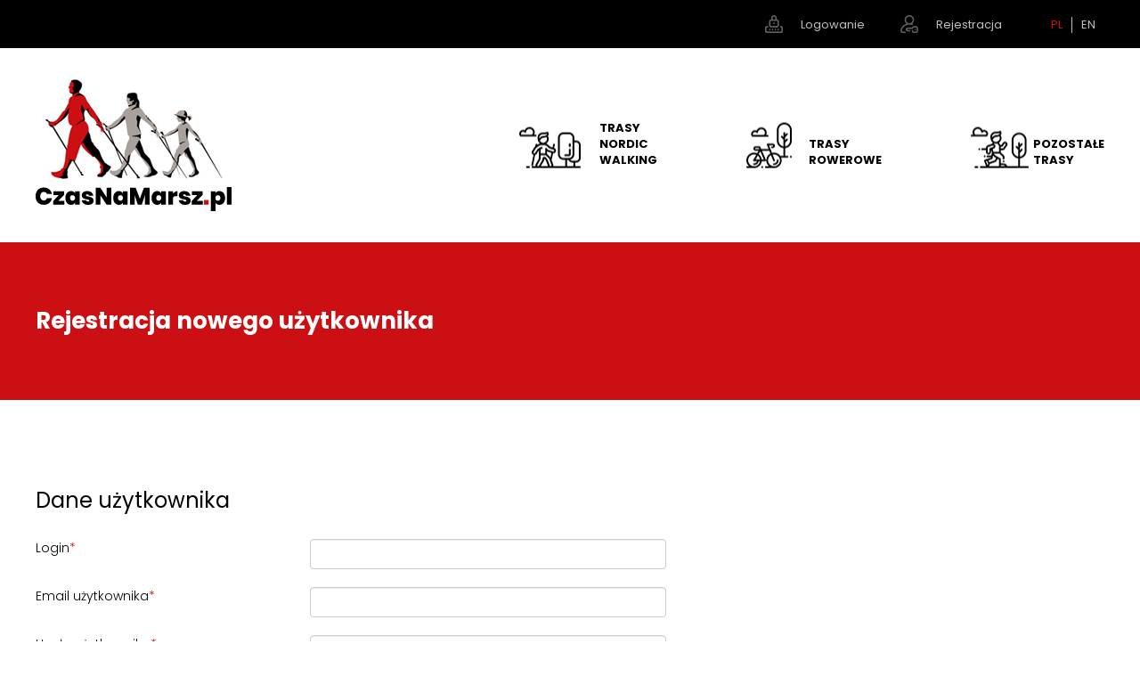

--- FILE ---
content_type: text/html; charset=UTF-8
request_url: https://www.czasnamarsz.pl/pl/user/sign-in
body_size: 2089
content:
<!DOCTYPE html>
<html lang="pl">
<head>

	<!-- Mobile Specific Metas
	–––––––––––––––––––––––––––––––––––––––––––––––––– -->
	<meta name="viewport" content="width=device-width, initial-scale=1">

	<!-- Basic Page Needs
	–––––––––––––––––––––––––––––––––––––––––––––––––– -->
	<meta charset="utf-8">
	<meta http-equiv="X-UA-Compatible" content="IE=edge">
	<title>Rejestracja nowego użytkownika | Czas Na Marsz</title>
	<meta name="description" content="">
	<meta name="language" content="pl" />
	<meta name="author" content="offnet.pl" />
	<meta name="publisher" content="offnet.pl" />
	<meta name="robots" content="index,follow" />
	<meta name="googlebot" content="index,follow" />
	<meta name="coverage" content="worldwide" />
	<meta name="rating" content="general" />
	<meta name="revisit-after" content="2 days" />

	<!-- Bootstrap
	–––––––––––––––––––––––––––––––––––––––––––––––––– -->
	<link href="https://www.czasnamarsz.pl/bootstrap/css/bootstrap.min.css" rel="stylesheet">

	<!-- CSS
	–––––––––––––––––––––––––––––––––––––––––––––––––– -->
	<link rel="stylesheet" href="https://www.czasnamarsz.pl/site/css/normalize.css">
	<link rel="stylesheet" href="https://www.czasnamarsz.pl/site/css/hamburger.css">
	<link rel="stylesheet" href="https://www.czasnamarsz.pl/site/css/style.css">
	
	<!-- FAVICON
	–––––––––––––––––––––––––––––––––––––––––––––––––– -->
	<link rel="shortcut icon" href="https://www.czasnamarsz.pl/site/gfx/favicon.png" />

</head>


<body>


<!-- HEADER
–––––––––––––––––––––––––––––––––––––––––––––––––– -->
<div class="row header">
	
	<div class="wrapper_top">
		<div class="container">
			<div class="icons">
			
				<div class="item"><a class="icon_1" href="https://www.czasnamarsz.pl/pl/account/login">Logowanie</a></div><div class="item"><a class="icon_2" href="https://www.czasnamarsz.pl/pl/user/sign-in">Rejestracja</a></div>				
				<div class="item langs"><a class="lang line active" href="https://www.czasnamarsz.pl/pl">PL</a><a class="lang" href="https://www.czasnamarsz.pl/en">EN</a></div>			</div>
			<div class="clear"></div>
		</div>
	</div>
		
		
	<div class="container">
		<div class="nav">

			<div class="logo">
				<a class="home" href="https://www.czasnamarsz.pl/pl"><img src="https://www.czasnamarsz.pl/site/gfx/logo.png" alt="CNM"/></a>
			</div>
			
			<div class="trigger_wrapper">
				<div class="menu-trigger"><span></span></div>
			</div>

			<div class="icons_menu">
				<div class="element ">
					<a href="https://www.czasnamarsz.pl/pl/routes/nordic-walking">
						<div class="icon icon_1">
							<div class="text margin_1">TRASY<br />NORDIC<br />WALKING</div>
						</div>
					</a>
				</div>
				
				<div class="element ">
					<a href="https://www.czasnamarsz.pl/pl/routes/bikes">
						<div class="icon icon_2">
							<div class="text margin_2"><br />TRASY<br />ROWEROWE</div>
						</div>
					</a>
				</div>
				
				<div class="element ">
					<a href="https://www.czasnamarsz.pl/pl/routes/others">
						<div class="icon icon_3">
							<div class="text margin_3"><br />POZOSTAŁE<br />TRASY</div>
						</div>
					</a>
				</div>
				
				<div class="clear"></div>
			</div>
			
			
			<div id="menu" class="icons_menu_mobile">
				<a href="https://www.czasnamarsz.pl/pl/routes/nordic-walking">
					<div class="element ">
						<div class="icon icon_1">
							<div class="text margin_1">TRASY NORDIC WALKING</div>
						</div>
					</div>
				</a>
				
				<a href="https://www.czasnamarsz.pl/pl/routes/bikes">
					<div class="element ">
						<div class="icon icon_2">
							<div class="text margin_2">TRASY ROWEROWE</div>
						</div>
					</div>
				</a>
				
				<a href="https://www.czasnamarsz.pl/pl/routes/others">
					<div class="element ">
						<div class="icon icon_3">
							<div class="text margin_3">POZOSTAŁE TRASY</div>
						</div>
				</div>
				</a>
				
				<div class="clear"></div>
			</div>
			
			<div class="clear"></div>
		</div>
	</div>
	
</div>




<!-- BAR
–––––––––––––––––––––––––––––––––––––––––––––––––– -->
<div class="row bar">

	<div class="container">
		<div class="col-sm-12">
			
			<div class="title">Rejestracja nowego użytkownika</div>
		
		</div>
	</div>
	
</div>





<!-- CONTENT
–––––––––––––––––––––––––––––––––––––––––––––––––– -->
<div class="row content">
	
	<div class="container">
	<div class="page_content">
	
	
				
				
		<h3 class="form_header">Dane użytkownika</h3>
		
		<form action="" method="post">
			
			<div class="row">
				<div class="col-lg-3">Login<span class="red">*</span></div>
				<div class="col-lg-8">
					<input type="text" name="cnm_user_name" id="cnm_user_name" class="form-control" value="">
				</div>
			</div>
			
			<div class="row">
				<div class="col-lg-3">Email użytkownika<span class="red">*</span></div>
				<div class="col-lg-8">
					<input type="email" name="cnm_user_email" id="cnm_user_email" class="form-control" value="">
				</div>
			</div>
			
			<div class="row">
				<div class="col-lg-3">Hasło użytkownika<span class="red">*</span></div>
				<div class="col-lg-8">
					<input type="password" name="cnm_user_pass" id="cnm_user_pass" class="form-control" value="">
				</div>
			</div>
			
			<div class="row">
				<div class="col-lg-3">Powtórz hasło użytkownika<span class="red">*</span></div>
				<div class="col-lg-8">
					<input type="password" name="cnm_user_pass_confirm" id="cnm_user_pass_confirm" class="form-control" value="">
				</div>
			</div>
			
			<div class="row">
				<div class="col-lg-3">Oświadczam, że akceptuję regulamin<span class="red">*</span></div>
				<div class="col-lg-8">
					<input type="checkbox" name="account_check1" value="account_check1"  />
				</div>
			</div>
				
			<div class="row">
				<div class="col-lg-8 col-lg-offset-3">                      
					<button type="submit" class="btn btn-primary">Zapisz</button>
				</div>
			</div>
			
		</form>
		
				
		
	</div>
	</div>
	
</div>





<!-- CONTACT
–––––––––––––––––––––––––––––––––––––––––––––––––– -->
<div class="row contact">

	<div class="container">
			
		<div class="col-sm-6">
			<div class="title">SKONTAKTUJ SIĘ Z NAMI</div>
			<div class="text">
				<p>Masz pytania, chciałeś zaproponować nową trasę, pisz do nas lub dzwoń pod numer 600 990 181. Chętnie odpowiemy na Twoje pytania i sugestie.</p>			</div>
		</div>
			
		<div class="col-sm-6 left">
			
			<div class="form_success">
				Dziękujemy za wysłanie zgłoszenia,<br />skontaktujemy się z tobą w możliwie najkrótszym czasie.			</div>
			
			<div class="form_fields">
				<form id="contact_form" class="forms" method="post">
					<div class="col-sm-6"><input id="name" class="" name="name" type="text" placeholder="Imię" value=""></div>
					<div class="col-sm-6"><input id="email" class="" name="email" type="text" placeholder="Twój e-mail" value=""></div>
					<div class="col-sm-12"><input id="subject" class="" name="subject" type="text" placeholder="Temat" value=""></div>
					<div class="col-sm-12"><textarea id="message" class="" name="message" placeholder="Wiadomość"></textarea></div>
					<div class="col-sm-12"><button class="submit" type="submit" value="">Wyślij</button></div>
				</form>
			</div>
			
		</div>
		
	</div>
	
</div>







<!-- FOOTER
–––––––––––––––––––––––––––––––––––––––––––––––––– -->
<div class="row footer">

	<div class="container">
		
		<div class="col-sm-6 right">
			<ul>
								<li><a href="https://www.czasnamarsz.pl/pl/o-nas">O nas</a></li>
				<li><a href="https://www.czasnamarsz.pl/pl/regulamin">Regulamin serwisu</a></li>
				<li><a href="https://www.czasnamarsz.pl/pl/polityka-prywatnosci">Polityka prywatności</a></li>
				<li><a href="https://www.czasnamarsz.pl/pl/kontakt">Kontakt</a></li>
							</ul>
			<div class="facebook"><a href="https://www.facebook.com/CzasNaMarsz-295172573919884/ " target="_blank"><img src="https://www.czasnamarsz.pl/site/gfx/facebook.png" alt="facebook"/></a></div>
		</div>
		
		<div class="col-sm-6 left">
			Wszelkie prawa zastrzeżone (C) 2019 czasnamarsz.pl<br />
			Realizacja:  <a href="https://www.offnet.pl/" target="_blank">OFFNET</a>
		</div>
	
	</div>

</div>




<!-- JS
–––––––––––––––––––––––––––––––––––––––––––––––––– -->
<script src="https://code.jquery.com/jquery-2.2.0.min.js"></script>


<!-- Fancybox -->
<link rel="stylesheet" type="text/css" href="https://www.czasnamarsz.pl/site/js/jquery.fancybox/jquery.fancybox-1.3.4.css" />
<script src="https://www.czasnamarsz.pl/site/js/jquery.tools.127.min.js"></script>
<script src="https://www.czasnamarsz.pl/site/js/jquery.fancybox/jquery.mousewheel-3.0.4.pack.js"></script>
<script src="https://www.czasnamarsz.pl/site/js/jquery.fancybox/jquery.fancybox-1.3.4.pack.js"></script>
<script src="https://www.czasnamarsz.pl/site/js/fancybox_config.js"></script>


<!-- SELECT
–––––––––––––––––––––––––––––––––––––––––––––––––– -->
<link href="https://www.czasnamarsz.pl/site/js/select/css/select2.css" rel="stylesheet" />
<script src="https://www.czasnamarsz.pl/site/js/select/js/select2.min.js"></script>


<!-- Scripts -->
<script src="https://www.czasnamarsz.pl/site/js/scripts.js"></script>


</body>
</html>

--- FILE ---
content_type: text/css
request_url: https://www.czasnamarsz.pl/site/css/hamburger.css
body_size: 188
content:
.menu-trigger {
  position:relative;
  margin-top: 0px;
	margin-bottom: 0px;
  float:right;
  background-size: contain;
  width: 30px;
  height: 35px;
  z-index: 99;
	
	width: 55px;
	height: 50px;
	background: #cc0f13;
}

.menu-trigger span {
  margin: 24px auto;
  position: relative;
  top: 0;
}

.menu-trigger span:before,
.menu-trigger span:after {
  position: absolute;
  content: '';
}

.menu-trigger span,
.menu-trigger span:before,
.menu-trigger span:after {
  width: 30px;
  height: 4px;
  display: block;
  background-color:#fff;
	border-radius:50px;
}

.menu-trigger span:before {
  margin-top: -10px;
}

.menu-trigger span:after {
  margin-top: 10px;
}

.menu-trigger span {
  -webkit-transition-duration: 0s;
  transition-duration: 0s;
  -webkit-transition-delay: 0.2s;
  transition-delay: 0.2s;
}

.menu-trigger.active span {
  background: transparent;
  -webkit-transition-delay: 0.2s;
  transition-delay: 0.2s;
}

.menu-trigger span:before {
  -webkit-transition-property: margin, -webkit-transform;
  transition-property: margin, transform;
  -webkit-transition-duration: 0.2s;
  transition-duration: 0.2s;
  -webkit-transition-delay: 0.2s, 0s;
  transition-delay: 0.2s, 0s;
}

.menu-trigger.active span:before {
  margin-top: 0;
  -webkit-transform: rotate(45deg);
  -ms-transform: rotate(45deg);
  transform: rotate(45deg);
  -webkit-transition-delay: 0s, 0.2s;
  transition-delay: 0s, 0.2s;
}

.menu-trigger span:after {
  -webkit-transition-property: margin, -webkit-transform;
  transition-property: margin, transform;
  -webkit-transition-duration: 0.2s;
  transition-duration: 0.2s;
  -webkit-transition-delay: 0.2s, 0s;
  transition-delay: 0.2s, 0s;
}

.menu-trigger.active span:after {
  margin-top: 0;
  -webkit-transform: rotate(-45deg);
  -ms-transform: rotate(-45deg);
  transform: rotate(-45deg);
  -webkit-transition-delay: 0s, 0.2s;
  transition-delay: 0s, 0.2s;
}


--- FILE ---
content_type: text/css
request_url: https://www.czasnamarsz.pl/site/css/style.css
body_size: 4862
content:
@import url("https://fonts.googleapis.com/css?family=Poppins:300,400,600,700&subset=latin-ext");body{overflow-x:hidden}body,td,th{font-family:'Poppins', sans-serif;font-size:16px;font-weight:300;color:#006ba7}body img{border:none}a:link{color:#cc0f13;text-decoration:none;font-weight:normal}a:visited{text-decoration:none;color:#cc0f13}a:hover{text-decoration:none;color:#cc0f13}a:active{color:#cc0f13;text-decoration:none}*{box-sizing:border-box}#fancybox-overlay,#fancybox-wrap,#fancybox-outer{box-sizing:inherit}.mobile{display:none}.link_pc{display:block}.link_mobile{display:none}.row.header{position:relative;padding:0px;margin:0px}.row.header .wrapper_top{background-color:#000;width:100%;height:54px;overflow:hidden}.row.header .wrapper_top .icons{float:right}.row.header .wrapper_top .icons .item{display:inline-block;color:#fff;margin-left:10px}.row.header .wrapper_top .icons .item a{background-repeat:no-repeat;background-position:left center;padding-top:19px;padding-bottom:16px;padding-left:40px;padding-right:30px;display:block;font-size:13px;color:#bfbfbf}.row.header .wrapper_top .icons .item a:hover{color:#fff}.row.header .wrapper_top .icons .item a.icon_1{background-image:url(../gfx/icon_mini_1.png)}.row.header .wrapper_top .icons .item a.icon_2{background-image:url(../gfx/icon_mini_2.png)}.row.header .wrapper_top .icons .item.langs a{display:inline-block;padding-top:0px;padding-bottom:0px;padding-left:10px;padding-right:10px}.row.header .wrapper_top .icons .item.langs a.active{color:#cc0f13}.row.header .wrapper_top .icons .item.langs a.active:hover{color:#fff}.row.header .wrapper_top .icons .item.langs a.line{padding-left:11px;border-right:1px solid #bfbfbf}.row.header .nav{position:relative}.row.header .nav .logo{margin-top:35px;margin-bottom:35px;float:left}.row.header .nav .trigger_wrapper{display:none}.row.header .nav .icons_menu{position:absolute;right:0px;top:50%;transform:translate(0, -40%);-ms-transform:translate(0, -40%);-webkit-transform:translate(0, -40%)}.row.header .nav .icons_menu .element{position:relative;float:left;padding-bottom:15px;border-bottom:2px solid #fff;margin-left:100px}.row.header .nav .icons_menu .element:hover{border-bottom:2px solid #cc0f13}.row.header .nav .icons_menu .element.active{border-bottom:2px solid #cc0f13}.row.header .nav .icons_menu .icon{position:relative;background-position:left bottom;background-repeat:no-repeat;font-size:13px;font-weight:900;color:#000}.row.header .nav .icons_menu .icon.icon_1{background-image:url(../gfx/icon_1.png)}.row.header .nav .icons_menu .icon.icon_2{background-image:url(../gfx/icon_2.png)}.row.header .nav .icons_menu .icon.icon_3{background-image:url(../gfx/icon_3.png)}.row.header .nav .icons_menu .text{padding-top:0px;padding-left:80px;bottom:0px;color:#000}.row.header .nav .icons_menu .text.margin_1{padding-left:90px}.row.header .nav .icons_menu .text.margin_2{padding-left:70px}.row.header .nav .icons_menu .text.margin_3{padding-left:70px}.row.header .nav .icons_menu_mobile{display:none;padding-bottom:40px}.row.header .nav .icons_menu_mobile .element{position:relative;padding-bottom:15px;border-bottom:2px solid #fff;margin-left:0px;width:300px;margin:0 auto}.row.header .nav .icons_menu_mobile .element:hover{border-bottom:2px solid #cc0f13}.row.header .nav .icons_menu_mobile .icon{position:relative;background-position:left bottom;background-repeat:no-repeat;font-size:13px;font-weight:900;color:#000;padding-top:60px;padding-bottom:40px;height:40px}.row.header .nav .icons_menu_mobile .icon.icon_1{background-image:url(../gfx/icon_1.png)}.row.header .nav .icons_menu_mobile .icon.icon_2{background-image:url(../gfx/icon_2.png)}.row.header .nav .icons_menu_mobile .icon.icon_3{background-image:url(../gfx/icon_3.png)}.row.header .nav .icons_menu_mobile .text{padding-top:20px;padding-left:80px;bottom:0px;color:#000}.row.header .nav .icons_menu_mobile .text.margin_1{padding-left:90px}.row.header .nav .icons_menu_mobile .text.margin_2{padding-left:70px}.row.header .nav .icons_menu_mobile .text.margin_3{padding-left:70px}.row.banner{position:relative;margin:0px;padding:0px}.row.banner .image img{text-align:center;width:100%;max-width:1920px;height:auto}.row.banner .search_routes{position:absolute;width:100%;left:0px;top:50%;transform:translate(0, -50%);-ms-transform:translate(0, -50%);-webkit-transform:translate(0, -50%)}.row.banner .search_routes .title{text-align:center;color:#fff;font-size:55px;font-weight:900}.row.banner .search_routes .search{background-color:rgba(255,255,255,0.85);padding:30px 50px;border-radius:10px;width:100%;max-width:830px;margin:0 auto;margin-top:30px;color:#000;border-bottom:4px solid #cc0f13}.row.banner .search_routes .search .select{margin-top:20px;margin-bottom:30px}.row.banner .search_routes .search .select .item_select{cursor:pointer;float:left;width:33.3333%}.row.banner .search_routes .search .select .item_select .icon_1{margin-left:30px;width:60px;height:60px;float:left;background-image:url(../gfx/select.png);background-repeat:no-repeat;background-position:center}.row.banner .search_routes .search .select .item_select .icon_2{height:60px;float:left}.row.banner .search_routes .search .select .item_select:hover .icon_1{background-image:url(../gfx/select_active.png)}.row.banner .search_routes .search .select .item_select.active .icon_1{background-image:url(../gfx/select_active.png)}.row.banner .search_routes .search .input{position:relative;background-color:#fff;padding:5px;border-radius:10px;overflow:hidden}.row.banner .search_routes .search .input input{float:left;padding:10px;font-size:19px;width:calc( 100% - 66px);border:none}.row.banner .search_routes .search .input button{position:absolute;top:0px;right:0px;width:70px;height:100%;border:none;background-image:url(../gfx/search.png);background-repeat:no-repeat;background-position:center;background-color:#fff}.row.banner .search_routes .search .input button:hover{background-color:#fff}.row.bar{position:relative;background-color:#cc0f13;margin-left:0px;margin-right:0px;color:#fff}.row.bar .container{padding-top:70px;padding-bottom:70px}.row.bar .col-sm-12,.row.bar .col-sm-8,.row.bar .col-sm-4{padding:0px;margin:0px}.row.bar .title{font-size:26px;font-weight:900}.row.bar .link{text-align:center;margin-top:0px}.row.bar .link a{font-size:13px;font-weight:400;color:#fff;border:2px solid #fff;padding:8px 19px;border-radius:50px;display:inline-block}.row.bar .link a:hover{background-color:#fff;color:#cc0f13;border:2px solid #fff}.row.bar_red{position:absolute;width:100%;bottom:0px;margin-left:0px;margin-right:0px}.row.bar_red .container .col-sm-12{background-color:#cc0f13;border-top-left-radius:10px;border-top-right-radius:10px;color:#fff;padding-left:30px;padding-right:30px;padding-top:30px;padding-bottom:30px}.row.bar_red .title{font-size:22px;font-weight:900}.row.bar_red .title a{color:#fff;font-size:22px;font-weight:900}.row.bar_tabs{margin-left:0px;margin-right:0px;padding-bottom:40px}.row.bar_tabs .container .col-sm-12{background-color:#fff;border-bottom-left-radius:10px;border-bottom-right-radius:10px;overflow:hidden;color:#000;padding:0;box-shadow:0px 10px 20px 0px rgba(0,0,0,0.1)}.row.bar_tabs .title{font-size:26px;font-weight:900}.row.bar_tabs ul{list-style:none;padding:0;margin:0;width:100%}.row.bar_tabs ul li{display:inline-block;padding:0;margin:0;width:20%;padding-top:10px;padding-bottom:10px;border-bottom:3px solid #fff}.row.bar_tabs ul li:hover{border-bottom:3px solid #cc0f13}.row.bar_tabs ul li.active{border-bottom:3px solid #cc0f13}.row.bar_tabs ul li a{width:100%;text-align:center;width:100%;color:#000;font-weight:bold;display:block;padding-top:20px;padding-bottom:15px;border-left:1px solid #ededed}#mapa{width:100%;height:500px;border-radius:10px;overflow:hidden}#mapa.no_radius{border-radius:0px}#map{width:100%;height:500px;overflow:hidden}.hidden{display:none}.route_maps{border-radius:10px;overflow:hidden;background-color:#cc0f13}.route_maps .col-sm-9{margin:0;padding:0}.route_maps .col-sm-3{background-color:#cc0f13;margin:0;padding:15px;text-align:center}.route_maps .col-sm-3 .link{text-align:center;padding-top:60px}.route_maps .col-sm-3 .link a{background-color:#cc0f13;font-size:13px;font-weight:400;color:#fff;border:2px solid #fff;padding:13px 25px;border-radius:50px;display:inline-block}.route_maps .col-sm-3 .link a:hover{background-color:#fff;color:#cc0f13}.route_maps .col-sm-3 .qr{margin:0 auto;margin-top:50px;background-color:#fff;padding:15px;border-radius:15px;max-width:70%}.route_maps .col-sm-3 .qr img{width:100%;height:auto}.row.content{position:relative;background-color:#fff;margin-left:0px;margin-right:0px;color:#000}.row.content .container{padding-top:0px;padding-bottom:80px}.row.content .col-sm-12{padding:0px;margin:0px}.row.content .col-sm-8{padding-left:0px;padding-right:40px}.row.content .col-sm-4{padding-left:40px;padding-right:0px}.news_list{margin-top:80px}.news_list .item{margin-bottom:70px}.news_list .item .image{float:left;width:25%}.news_list .item .image img{width:100%;height:auto;border-radius:10px}.news_list .item .text{float:right;width:70%}.news_list .item .text .date{color:#cc0f13;font-size:13px;font-weight:bold;margin-bottom:25px}.news_list .item .text .title{font-size:16px;margin-bottom:10px;font-weight:bold;color:#000}.news_list .item .text .content{font-size:13px;color:#000}.news_list .item .text .more{margin-top:15px;color:#cc0f13;font-size:13px;font-weight:bold}.page_content{padding-top:60px;padding-bottom:40px;font-size:14px}.page_content .date{color:#cc0f13;font-size:13px;font-weight:bold;margin-bottom:30px}.page_content .image{margin-bottom:30px}.page_content .image img{width:100%;height:auto;border-radius:10px}.right_column{margin-top:70px}.right_column.top_small{margin-top:-110px}.right_column.top_big{margin-top:-295px}.small_top_margin{padding-top:30px !important;margin-top:0px !important}.big_top_margin{padding-top:100px !important;margin-top:0px !important}.no_top_margin{padding-top:0px !important;margin-top:0px !important}.col-sm-4.left_place{padding-left:0px !important;padding-right:40px !important;float:left}.col-sm-8.right_place{padding-left:40px !important;padding-right:0px !important;float:right}.side_box{position:relative;margin-top:0px;border-radius:15px;background-color:#fff;border:1px solid #fff;box-shadow:0px 29px 29px 0px rgba(0,0,0,0.1);padding:30px 40px;padding-bottom:50px;margin-bottom:70px;border-top:2px solid #cc0f13}.side_box .title{font-size:25px;font-weight:bold}.side_box .link{text-align:center}.side_box .link a{font-size:13px;font-weight:700;color:#000;border:2px solid #cc0f13;padding:8px 19px;border-radius:50px;display:inline-block}.side_box .link a:hover{background-color:#cc0f13;color:#fff;border:2px solid #cc0f13}.side_box.no_padding_bottom{padding-bottom:0px}.side_qr{text-align:center;margin-top:90px}.side_qr img{width:100%;height:auto;max-width:220px}.organizations{margin-top:50px}.organizations .item{margin-bottom:50px}.organizations .item .image{float:left;width:70px}.organizations .item .image img{width:55px;height:55px}.organizations .item .text{float:right;width:calc( 100% - 70px);border-bottom:1px solid #f5f5f5;margin-top:0px}.organizations .item .text .title{font-size:16px;margin-bottom:5px;font-weight:bold;color:#000}.organizations .item .text .content{font-size:13px;color:#000;padding-bottom:30px}.news{margin-top:50px}.news .item{margin-bottom:20px;padding-bottom:20px;border-bottom:1px solid #f5f5f5}.news .item .date{color:#cc0f13;font-weight:bold;font-size:13px}.news .item .text{margin-top:20px;padding-right:30px;background-image:url(../gfx/arrow_right.png);background-repeat:no-repeat;background-position:center right}.news .item .text .title{font-size:16px;margin-bottom:5px;font-weight:bold;color:#000}.news .item .text .content{font-size:13px;color:#000}.account_menu{margin-top:30px;margin-bottom:30px}.account_menu .item{margin-top:10px;padding-top:5px;border-top:1px solid #f5f5f5}.account_menu .item .text{margin-top:10px;padding-right:30px;background-image:url(../gfx/arrow_right.png);background-repeat:no-repeat;background-position:center right}.account_menu .item .text .title{font-size:16px;margin-bottom:5px;font-weight:bold;color:#000}.account_menu .item:hover .title{color:#cc0f13}.account_menu .item.active .title{color:#cc0f13}.parks{margin-top:50px}.parks .item{margin-bottom:30px;padding-bottom:30px;border-bottom:1px solid #f5f5f5}.parks .item .image{width:100%}.parks .item .image img{width:100%;height:auto;border-radius:10px}.parks .item .text{margin-top:20px;padding-right:30px;background-image:url(../gfx/arrow_right.png);background-repeat:no-repeat;background-position:center right}.parks .item .text .title{font-size:16px;margin-bottom:5px;font-weight:bold;color:#000}.parks .item .text .content{font-size:13px;color:#000}.recomended{font-size:13px;margin-top:30px}.routes_title{margin-top:50px}.routes_title .col-sm-8{padding:0px}.routes_title .col-sm-4{padding:0px}.routes_title .title{font-size:26px;font-weight:900}.routes_title .link{text-align:right;margin-top:0px}.routes_title .link a{font-size:13px;font-weight:400;color:#000;font-weight:700;border:2px solid #cc0f13;padding:8px 19px;border-radius:50px;display:inline-block}.routes_title .link a:hover{background-color:#cc0f13;color:#fff;border:2px solid #cc0f13}.routes_list{margin-top:70px}.routes_list .item{position:relative;padding-top:40px;padding-bottom:30px;margin-bottom:60px;border-bottom:1px solid #f5f5f5}.routes_list .item .icon{background-color:#cc0f13;background-image:url(../gfx/icon_white_1.png);background-repeat:no-repeat;background-position:center;background-size:60% auto;position:absolute;top:0px;left:20px;width:80px;height:80px;border-radius:100%}.routes_list .item .icon.image_1{background-image:url(../gfx/icon_white_1.png)}.routes_list .item .icon.image_2{background-image:url(../gfx/icon_white_2.png)}.routes_list .item .icon.image_3{background-image:url(../gfx/icon_white_3.png)}.routes_list .item .maps{border-radius:10px;overflow:hidden}.routes_list .item .maps img{width:100%;height:auto}.routes_list .item .text{position:relative}.routes_list .item .text .title{margin-top:20px;padding-left:20px;margin-bottom:45px}.routes_list .item .text .title .title1{display:block;margin-bottom:10px;font-weight:900}.routes_list .item .text .title .title2{display:block;margin-bottom:10px;color:#000;font-size:18px;text-transform:lowercase}.routes_list .item .text .title .title2 strong{text-transform:uppercase}.routes_list .item .text .image{position:absolute;bottom:0px;right:20px;border-radius:10px;overflow:hidden}.routes_list .item .info{padding-left:25px;color:#000}.routes_list .item .info .road{background-image:url(../gfx/road.png);background-repeat:no-repeat;background-position:left center;padding-left:55px;float:left;width:25%}.routes_list .item .info .difficult{background-image:url(../gfx/mountains.png);background-repeat:no-repeat;background-position:left center;padding-left:55px;float:left;width:25%;text-transform:uppercase}.routes_list .item .info .difficult .red{color:#000000}.routes_list .item .info .difficult .blue{color:#cc0f13}.routes_list .item .info .difficult .green{color:#60ae37}.routes_list .item .info .link{float:left;width:calc( 30% - 20px);text-align:center;margin-right:20px}.routes_list .item .info .link a{font-size:13px;font-weight:700;color:#000;border:2px solid #cc0f13;padding:8px 30px;border-radius:50px;display:inline-block}.routes_list .item .info .link a:hover{background-color:#cc0f13;color:#fff;border:2px solid #cc0f13}.routes_list .item .info .time{background-image:url(../gfx/time.png);background-repeat:no-repeat;background-position:left center;padding-left:40px;float:left;width:20%}.routes_list_small{margin-top:70px}.routes_list_small .item{position:relative;margin-bottom:70px}.routes_list_small .item a{color:#000}.routes_list_small .item .number{float:left;width:50px}.routes_list_small .item .number span{background-color:#cc0f13;font-size:14px;width:35px;height:35px;line-height:35px;color:#fff;text-align:center;display:inline-block;border-radius:100%;font-weight:bold}.routes_list_small .item .info{float:left;width:calc( 100% - 50px);padding-top:5px}.routes_list_small .item .info .title{font-size:20px;font-weight:bold}.routes_list_small .item .info .info{margin-top:30px;font-size:13px}.routes_list_small .item .info .info.answers{font-size:18px}.routes_list_small .item .info .info.answers input[type="checkbox"]{padding:7px;-webkit-appearance:none;-moz-appearance:none;appearance:none;background-color:#fff;border:2px solid #000;box-sizing:border-box;cursor:pointer}.routes_list_small .item .info .info.answers input[type="checkbox"]:checked{background-color:#cc0f13;background-size:13px 13px;background-position:center;background-repeat:no-repeat}.routes_list_small .item .info .info.answers label{font-weight:400;margin-left:10px;cursor:pointer}.routes_list_small .item .info .info.answers .col-lg-12{margin-bottom:10px}.routes_list_small .item .info .info .type{background-image:url(../gfx/icon_1.png);background-repeat:no-repeat;background-position:left center;background-size:auto 100%;padding-left:70px;float:left;width:30%}.routes_list_small .item .info .info .type.icon_1{background-image:url(../gfx/icon_1.png)}.routes_list_small .item .info .info .type.icon_2{background-image:url(../gfx/icon_2.png)}.routes_list_small .item .info .info .type.icon_3{background-image:url(../gfx/icon_3.png)}.routes_list_small .item .info .info .road{background-image:url(../gfx/road.png);background-repeat:no-repeat;background-position:left center;padding-left:40px;float:left;width:23%}.routes_list_small .item .info .info .difficult{background-image:url(../gfx/mountains.png);background-repeat:no-repeat;background-position:left center;padding-left:40px;float:left;width:23%;text-transform:uppercase}.routes_list_small .item .info .info .difficult .red{color:#000000}.routes_list_small .item .info .info .difficult .blue{color:#cc0f13}.routes_list_small .item .info .info .difficult .green{color:#60ae37}.routes_list_small .item .info .info .time{background-image:url(../gfx/time.png);background-repeat:no-repeat;background-position:left center;padding-left:40px;float:left;width:20%}.page_gallery .col-sm-3{padding-bottom:30px}.page_gallery img{width:100%;height:auto;border-radius:10px}.row.contact{position:relative;background-color:#cc0f13;margin-left:0px;margin-right:0px;padding-top:70px;padding-bottom:70px;color:#fff}.row.contact .container{padding-left:0px;padding-right:0px}.row.contact .title{font-weight:bold;font-size:26px;margin-bottom:50px}.row.contact .text{margin-bottom:30px}.row.contact .more a{color:#fff}.form_success{text-align:center;font-weight:bold;line-height:180%;display:none}.forms .col-sm-6,.forms .col-sm-12{margin:0px;padding:7px}.forms ::-webkit-input-placeholder{color:#dfdfdf}.forms :-ms-input-placeholder{color:#dfdfdf}.forms ::placeholder{color:#dfdfdf}.forms :-ms-input-placeholder{color:#dfdfdf}.forms ::-ms-input-placeholder{color:#dfdfdf}.forms input{background-color:#be0e12;width:100%;border:1px solid #be0e12;border-radius:10px;padding:13px 18px;font-size:16px;color:#fff}.forms input.error{border:1px solid #000}.forms textarea{background-color:#be0e12;width:100%;min-width:100%;max-width:100%;min-height:120px;border:1px solid #be0e12;border-radius:10px;padding:13px 18px;font-size:16px;color:#fff}.forms textarea.error{border:1px solid #000}.forms button{background-color:#be0e12;float:right;font-size:13px;font-weight:700;color:#fff;border:2px solid #fff;padding:8px 50px;border-radius:50px;display:inline-block}.forms button:hover{background-color:#fff;color:#be0e12}.row.footer{position:relative;margin-top:0px;margin-left:0px;margin-right:0px;padding-top:50px;padding-bottom:50px;color:#000}.row.footer .container{padding-left:0px;padding-right:0px;font-size:13px}.row.footer .left{float:left;text-align:left}.row.footer .right{float:right;text-align:right}.row.footer .facebook{float:right;margin-top:-8px;margin-right:20px}.row.footer ul{float:right;list-style:none;padding:0;margin:0}.row.footer ul li{display:inline-block}.row.footer ul li a{padding-left:12px;padding-right:12px;color:#000;font-weight:bold}.select_page{margin-top:20px;margin-bottom:30px}.select_page .item_select{cursor:pointer;float:left;width:33.3333%}.select_page .item_select .icon_1{margin-left:0px;width:60px;height:60px;float:left;background-image:url(../gfx/select.png);background-repeat:no-repeat;background-position:center}.select_page .item_select .icon_2{height:60px;float:left}.select_page .item_select:hover .icon_1{background-image:url(../gfx/select_active_white.png)}.select_page .item_select.active .icon_1{background-image:url(../gfx/select_active_white.png)}.padding_12{padding-left:15px !important;padding-right:15px !important}.input_page{position:relative;background-color:#fff;padding:5px;border-radius:5px;overflow:hidden}.input_page input{float:left;padding:10px;font-size:19px;width:calc( 100% - 66px);border:none;color:#000}.input_page button{position:absolute;top:0px;right:0px;width:70px;height:100%;border:none;background-image:url(../gfx/search.png);background-repeat:no-repeat;background-position:center;background-color:#fff}.input_page button:hover{background-color:#fff}.bar_input{padding-top:15px;margin-left:-15px;margin-right:-15px}.bar_input input{width:100%;border-radius:5px;border:none;padding:15px;font-size:19px;color:#000}.bar_input select{margin-top:30px;width:100%;border-radius:5px;border:none;padding:15px;font-size:19px;color:#000}.bar_input button{margin-top:30px;top:0px;right:0px;width:70px;height:100%;color:#fff;width:100%;background-color:#cc0f13;border:2px solid #fff;border-radius:5px;padding:15px}.bar_input button:hover{background-color:#fff;color:#cc0f13}.pagination{width:100%;padding:0px;margin-top:8px;margin-bottom:0px;text-align:center}div.pagination a{padding:7px 14px 7px 14px;font-size:15px;margin:0px;margin-left:3px;margin-right:3px;border:2px solid #fff;background-color:#fff;text-decoration:none;display:inline-block;color:#000;border-radius:100%}div.pagination span{padding:7px 14px 7px 14px;font-size:15px;font-weight:bold;margin:0px;margin-left:3px;margin-right:3px;border:2px solid #fff;background-color:#fff;text-decoration:none;display:inline-block;border-radius:100%}div.pagination a.nav{border:2px solid #fff;margin-left:0px}div.pagination a:hover,div.pagination a:active{color:#000;background-color:#fff;border:2px solid #cc0f13}div.pagination span.current{color:#000;background-color:#fff;border:2px solid #cc0f13}div.pagination span.disabled{padding:7px 14px 7px 14px;font-size:15px;margin:0px;margin-left:3px;margin-right:3px;border:2px solid #fff;background-color:#fff;color:#ccc;text-decoration:none;display:inline-block}h3.form_header{margin-top:40px !important;display:inline-block}form .row{clear:both;margin-top:20px}form .row input,form .row select{max-width:400px;font-size:16px}form .row button.form{padding:15px 35px;font-size:16px}.space{height:40px}.red{color:#cc0f13}.green{color:#009104}.callout{margin-bottom:30px}.callout-danger{background:#cc0f13;padding:25px 25px 10px 25px;border-radius:5px;color:#fff}.callout-success{background:#0fcc49;padding:25px 25px 10px 25px;border-radius:5px;color:#fff}table.table_cart{border:none;color:#000}table.table_cart{border-spacing:1px}table.table_cart th{background-color:#eaeaea;color:#000;padding:10px;text-align:center;font-size:14px;font-weight:bold}table.table_cart td{border-top:1px solid #ccc;color:#000;padding:10px;font-size:14px}table.table_cart tfoot td{font-weight:bold;font-size:17px}button#upload,button#upload_1,button#upload_2,button#upload_3{border:none;padding:5px 10px;background-color:#ccc;font-size:13px}#status_download,#status_download_1,#status_download_2,#status_download_3{font-size:13px;margin-top:10px;font-weight:bold}#download .image .thumb img,#download_1 .image .thumb img,#download_2 .image .thumb img,#download_3 .image .thumb img{width:296px;height:auto}.upload_image{height:190px;overflow:hidden}.upload_image img{width:100% !important;height:auto}.route_header .info{padding-left:20px;padding-top:30px;padding-bottom:30px;font-size:13px}.route_header .info .type{background-image:url(../gfx/icon_1.png);background-repeat:no-repeat;background-position:left center;background-size:auto 100%;padding-left:70px;float:left;width:25%;border-right:1px solid #ededed;margin-right:5%}.route_header .info .type.icon_1{background-image:url(../gfx/icon_1.png)}.route_header .info .type.icon_2{background-image:url(../gfx/icon_2.png)}.route_header .info .type.icon_3{background-image:url(../gfx/icon_3.png)}.route_header .info .road{background-image:url(../gfx/road.png);background-repeat:no-repeat;background-position:left center;padding-left:40px;float:left;width:23%}.route_header .info .difficult{background-image:url(../gfx/mountains.png);background-repeat:no-repeat;background-position:left center;padding-left:40px;float:left;width:23%;text-transform:uppercase}.route_header .info .difficult .red{color:#000000}.route_header .info .difficult .blue{color:#cc0f13}.route_header .info .difficult .green{color:#60ae37}.route_header .info .time{background-image:url(../gfx/time.png);background-repeat:no-repeat;background-position:left center;padding-left:40px;float:left;width:20%}.route_header .link{text-align:center;padding-top:30px}.route_header .link a{background-color:#cc0f13;font-size:13px;font-weight:400;color:#fff;border:2px solid #cc0f13;padding:8px 19px;border-radius:50px;display:inline-block}.route_header .link a:hover{background-color:#fff;color:#cc0f13}#comments textarea{width:100%;max-width:100%;min-width:100%;height:80px}.comments .item{padding-top:15px;padding-bottom:15px;border-bottom:1px solid #eee}.comments .item .info{margin-bottom:5px;font-size:13px}.comments .item .info .name{font-weight:bold}.comments .item .info .date{padding-left:20px}.comments .item .text{font-size:14px}.clear{clear:both}.margin_top{padding-top:50px}.text_center{text-align:center}button.submit_quiz{background-color:#be0e12;float:left;font-size:17px;font-weight:700;margin-left:0px;color:#fff;border:2px solid #fff;padding:12px 50px;border-radius:50px;display:inline-block}.youtube{position:relative}.youtube img{width:100%;height:auto}.youtube .player{position:absolute;width:100%;height:100%;top:0px;left:0px}.youtube .player iframe{position:relative;width:100%;height:100%}.button_more{text-align:center;padding-top:60px;background-color:#cc0f13;font-size:13px;font-weight:400;color:#fff;border:2px solid #fff;padding:13px 25px;border-radius:50px;display:inline-block;margin-top:15px}.button_more:hover{background-color:#be0e12;color:#fff}@media screen and (max-width: 1200px){.row.footer ul{width:100%;text-align:right;display:block;margin-bottom:20px}.row.footer ul li{margin-bottom:20px}}@media screen and (max-width: 980px){.row.header .nav .logo{float:none;text-align:center}.row.header .nav .icons_menu{position:relative;float:none;margin-top:70px;margin-bottom:40px;width:100%;transform:translate(0, 0);-ms-transform:translate(0, 0);-webkit-transform:translate(0, 0)}.row.header .nav .icons_menu .element{float:left;margin-left:3%;margin-right:3%;width:27.3333333%}.row.header .nav .icons_menu .element:hover{border-bottom:2px solid #cc0f13}.row.header .nav .icons_menu .icon{color:#000}.row.banner{position:relative;margin:0px;padding:0px}.row.banner .image{width:100%;overflow:hidden}.row.banner .image img{text-align:center;width:200%;max-width:1920px;height:auto;margin-left:-25%}.side_box{padding:35px 20px}.organizations{margin-top:50px}.organizations .item{margin-bottom:30px}.organizations .item .image{float:none;width:100%;text-align:center}.organizations .item .text{float:none;width:100%;margin-top:15px;border-bottom:1px solid #f5f5f5}.organizations .item .text .title{text-align:center}.organizations .item .text .content{text-align:center}.routes_title .link{text-align:center}.routes_list .item{margin-bottom:30px}.routes_list .item .text{position:relative}.routes_list .item .text .title{margin-top:20px;padding-left:0px;margin-bottom:25px}.routes_list .item .text .image{display:none}.routes_list .item .info{padding-left:0px}.routes_list .item .info .road{width:50%}.routes_list .item .info .difficult{width:50%}.routes_list .item .info .time{padding-top:30px;width:50%}.routes_list .item .info .link{text-align:left;padding-top:30px;width:40%}}@media screen and (max-width: 768px){.pc{display:none}.mobile{display:block}.link_pc{display:none}.link_mobile{display:block}.route_maps .col-sm-3 .link{text-align:center;padding-top:30px;padding-bottom:30px}.row.header .wrapper_top .icons .item{margin-left:10px}.row.header .wrapper_top .icons .item a{padding-left:25px;padding-right:0px}.row.header .wrapper_top .icons .item.langs a{padding-left:5px;padding-right:5px}.row.header .nav .logo{float:none;text-align:left}.row.header .nav .trigger_wrapper{display:block;position:absolute;top:90px;right:0px}.row.header .nav .icons_menu{display:none}.row.banner .search_routes .title{text-align:center;color:#fff;font-size:35px;font-weight:900}.row.banner .search_routes .search{background-color:rgba(255,255,255,0.85);padding:20px 40px;border-radius:10px;width:100%;max-width:830px;margin:0 auto;margin-top:30px;color:#000;border-bottom:4px solid #cc0f13}.row.banner .search_routes .search .select{margin-top:0px;margin-bottom:20px}.row.banner .search_routes .search .select .item_select .icon_1{display:none}.row.banner .search_routes .search .select .item_select .icon_2{height:60px;float:none;margin:0 auto;width:90%;height:70px;border-radius:10px;text-align:center;padding:10px}.row.banner .search_routes .search .select .item_select .icon_2 img{width:auto;height:100%}.row.banner .search_routes .search .select .item_select:hover .icon_2{background-color:rgba(255,0,0,0.3)}.row.banner .search_routes .search .select .item_select.active .icon_2{background-color:rgba(255,0,0,0.3)}.row.banner .search_routes .search .input{padding:5px}.row.banner .search_routes .search .input input{padding:7px;font-size:16px}.row.bar .container{padding-top:40px;padding-bottom:40px}.row.bar .title{text-align:center;font-size:26px}.row.bar .link{margin-top:30px}.routes_title .title{text-align:center}.routes_title .link{text-align:center;margin-top:30px}.row.content .container{padding-top:30px;padding-bottom:50px}.row.content .col-sm-8{padding-left:0px;padding-right:0px}.row.content .col-sm-4{padding-left:0px;padding-right:0px}.col-sm-4.left_place{padding-left:0px !important;padding-right:0px !important;float:none}.col-sm-8.right_place{padding-left:0px !important;padding-right:0px !important;float:none}.right_column{margin-top:50px}.right_column{margin-top:50px}.right_column.top_small{margin-top:50px}.right_column.top_big{margin-top:50px}.small_top_margin{padding-top:0px !important;margin-top:0px !important}.organizations{margin-top:50px}.organizations .item{margin-bottom:50px}.organizations .item .image{float:left;width:80px;text-align:left}.organizations .item .image img{width:55px;height:55px}.organizations .item .text{float:right;width:calc( 100% - 80px);border-bottom:1px solid #f5f5f5;margin-top:0px}.organizations .item .text .title{font-size:16px;margin-bottom:5px;font-weight:bold;color:#000;text-align:left}.organizations .item .text .content{font-size:13px;color:#000;padding-bottom:30px;text-align:left}.forms{margin-top:50px}.margin_top_mobile{margin-top:30px !important}.row.footer{position:relative;margin-top:0px;margin-left:0px;margin-right:0px;padding-top:50px;padding-bottom:50px;color:#000}.row.footer .container{padding-left:0px;padding-right:0px;font-size:13px}.row.footer .left{float:none;text-align:center;margin-top:30px}.row.footer .right{float:none;text-align:center}.row.footer .facebook{float:none;margin-top:30px;margin-right:0px;text-align:center}.row.footer ul{width:100%;text-align:center;float:none}.row.footer ul li{width:100%;margin-bottom:15px}.row.footer ul li a{font-size:15px}.route_header .info .type{width:50%;margin-right:0;border:none}.route_header .info .road{width:50%}.route_header .info .difficult{margin-top:40px;width:50%}.route_header .info .time{margin-top:40px;width:50%}.route_header .link{padding-bottom:30px}}@media screen and (max-width: 630px){.routes_list_small .item .info{width:100%}.routes_list_small .item .info .title{margin-top:-35px;padding-left:60px}.routes_list_small .item .info .info .type{background-image:url(../gfx/icon_1.png);background-repeat:no-repeat;background-position:left center;background-size:auto 100%;padding-left:70px;float:left;width:50%;margin-bottom:30px}.routes_list_small .item .info .info .type.icon_1{background-image:url(../gfx/icon_1.png)}.routes_list_small .item .info .info .type.icon_2{background-image:url(../gfx/icon_2.png)}.routes_list_small .item .info .info .type.icon_3{background-image:url(../gfx/icon_3.png)}.routes_list_small .item .info .info .road{background-image:url(../gfx/road.png);background-repeat:no-repeat;background-position:left center;padding-left:40px;float:left;width:50%;margin-bottom:30px}.routes_list_small .item .info .info .difficult{background-image:url(../gfx/mountains.png);background-repeat:no-repeat;background-position:left center;padding-left:50px;float:left;width:50%;text-transform:uppercase}.routes_list_small .item .info .info .time{background-image:url(../gfx/road.png);background-repeat:no-repeat;background-position:left center;padding-left:40px;float:left;width:50%}.row.bar_tabs ul li{width:33.333%;border-top:1px solid #ededed}.route_header .info .type{width:50%;margin-right:0;border:none}.route_header .info .type.icon_1{width:100%}.route_header .info .road{margin-top:40px;width:50%}.route_header .info .difficult{margin-top:40px;width:50%}.route_header .info .time{margin-top:40px;width:50%}.route_header .link{padding-bottom:30px}}#menu ul,#menu_page ul{list-style:none;margin:0;padding:0}#menu li,#menu_page li{position:relative;padding:0px;margin:0px;display:inline-block}#menu li a,#menu_page li a{display:block;color:#006ca9;font-weight:bold;font-size:14px;padding:25px 12px 23px 12px;text-align:center;text-decoration:none;text-transform:uppercase}#menu ul li a:hover,#menu_page ul li a:hover{color:#ff90b1}#menu li a.current,#menu_page li a.current{color:#ff90b1}@media screen and (max-width: 1200px){#menu,#menu_page{position:relative;width:100%;display:none;margin:0%;z-index:2000;height:auto;border:none}#menu ul,#menu_page ul{width:100%;height:auto;margin-left:0px;margin-right:0px;margin-top:0px;margin-bottom:0px;position:relative;z-index:1200;float:none}#menu li,#menu_page li{display:inline-block;float:none;width:100%;padding:0px;margin-top:0px;margin-left:0px;margin-right:0px;border:none}#menu li a,#menu_page li a{color:#006ca9;width:100%;display:block;text-align:left;font-size:14px;padding-top:11px;padding-bottom:11px;padding-left:30px;padding-right:30px;margin:0px;text-decoration:none;text-transform:uppercase;border-radius:0px;transition:none;background-color:#fff;border-bottom:1px solid #efefef}#menu ul li a:hover,#menu_page ul li a:hover{background-color:#5ac6f7;color:#fff}#menu ul li a.current,#menu_page ul li a.current{background-color:#5ac6f7;color:#fff}}


--- FILE ---
content_type: application/javascript
request_url: https://www.czasnamarsz.pl/site/js/scripts.js
body_size: 567
content:
$(document).on('ready', function() {

	// SELECT
	$('.js-example-basic-single').select2();
	
	
	// raiting
	$( '.item_select' ).click(function() {
		$('.item_select').removeClass('active');
		$(this).addClass('active');
		data_id = $(this).attr('data-id');
		$('#user_route_type').val(data_id);
		$('#type').val(data_id);
	});

});



// MENU SHOW
function checkWindowSize() {
	if ( $(window).width() > 768 ) {
		$( "#menu" ).hide();
	}
}
$(window).resize(checkWindowSize);




// Mobile menu
jQuery('.menu-trigger').on('click',function(){
	jQuery(this).toggleClass('active');
	$( "#menu" ).slideToggle();
	
	$('#header').toggleClass('open');
});




// FORM

$(document).on('ready', function() {
	
	$("#contact_form").submit(function(e) {
		 e.preventDefault();
		if( validateForm() )  
		{
			var hostname = location.protocol+'//'+location.hostname+(location.port ? ':'+location.port: ''); 
			var values = $("#contact_form").serialize();
					
			$.ajax({
					url: hostname+'/ajax/contact',
					type: "POST",
					data: values
			}).done(function(data){
					if (data === "OK") {
							$(".form_success").slideDown();
							$(".form_fields").slideUp();
					} else {
							alert('Wystąpił błąd');
					}
					$(".form form").hide();
			}).fail(function() {
					alert("BŁĄD");
			});
		}
	});

	
	function validateForm(){

		var emailReg = /^([\w-\.]+@([\w-]+\.)+[\w-]{2,4})?$/;

		$('#name').removeClass('error');
		$('#email').removeClass('error');
		$('#subject').removeClass('error');
		$('#message').removeClass('error');
		
		var v = true;
		

		if($('#name').val() == ""){
			$('#name').addClass('error');
			v = false;
		}

		if($('#email').val() == ""){
			$('#email').addClass('error');
			v = false;
		} 
		else if(!emailReg.test($('#email').val())){
			$('#email').addClass('error');
			v = false;
		}
		
		if($('#subject').val() == ""){
			$('#subject').addClass('error');
			v = false;
		}
		
		if($('#message').val() == ""){
			$('#message').addClass('error');
			v = false;
		}
		

		if (v === false)
		{
			return false;
		}
		else
		{
			return true;
		}

	}


});


--- FILE ---
content_type: application/javascript
request_url: https://www.czasnamarsz.pl/site/js/fancybox_config.js
body_size: 213
content:
		$(document).ready(function() {

			/*
			*   Examples - images
			*/

			$("a#example1").fancybox();

			$("a#example2").fancybox({
				'overlayShow'	: false,
				'transitionIn'	: 'elastic',
				'transitionOut'	: 'elastic'
			});

			$("a#example3").fancybox({
				'transitionIn'	: 'none',
				'transitionOut'	: 'none'	
			});

			$("a#example4").fancybox({
				'opacity'		: true,
				'overlayShow'	: false,
				'transitionIn'	: 'elastic',
				'transitionOut'	: 'none'
			});

			$("a#example5").fancybox();

			$("a#example6").fancybox({
				'titlePosition'		: 'outside',
				'overlayColor'		: '#000',
				'overlayOpacity'	: 0.9
			});

			$("a.example7").fancybox({
				'titlePosition'	: 'inside'
			});
			
			$("a.img_border").fancybox({
				'titlePosition'	: 'inside'
			});
			
			$("a img.img_border").fancybox({
				'titlePosition'	: 'inside'
			});
			
			$(".img_border a").fancybox({
				'titlePosition'	: 'inside'
			});

			$("a#example8").fancybox({
				'titlePosition'	: 'over'
			});

			$("a[rel=example_group]").fancybox({
				'transitionIn'		: 'none',
				'transitionOut'		: 'none',
				'titlePosition' 	: 'over',
				'titleFormat'		: function(title, currentArray, currentIndex, currentOpts) {
					return '';
				}
			});

			/*
			*   Examples - various
			*/

			$("#various1").fancybox({
				'titlePosition'		: 'inside',
				'transitionIn'		: 'none',
				'transitionOut'		: 'none'
			});

			$("#various2").fancybox();

			$(".various3").fancybox({
				'autoScale'			: false,
				'padding'		: '11',
				'width'		: '640',
				'height'		: '360',
				'type'				: 'swf'
			});

			$("#various4").fancybox({
				'padding'			: 0,
				'autoScale'			: false,
				'transitionIn'		: 'none',
				'transitionOut'		: 'none'
			});
		});